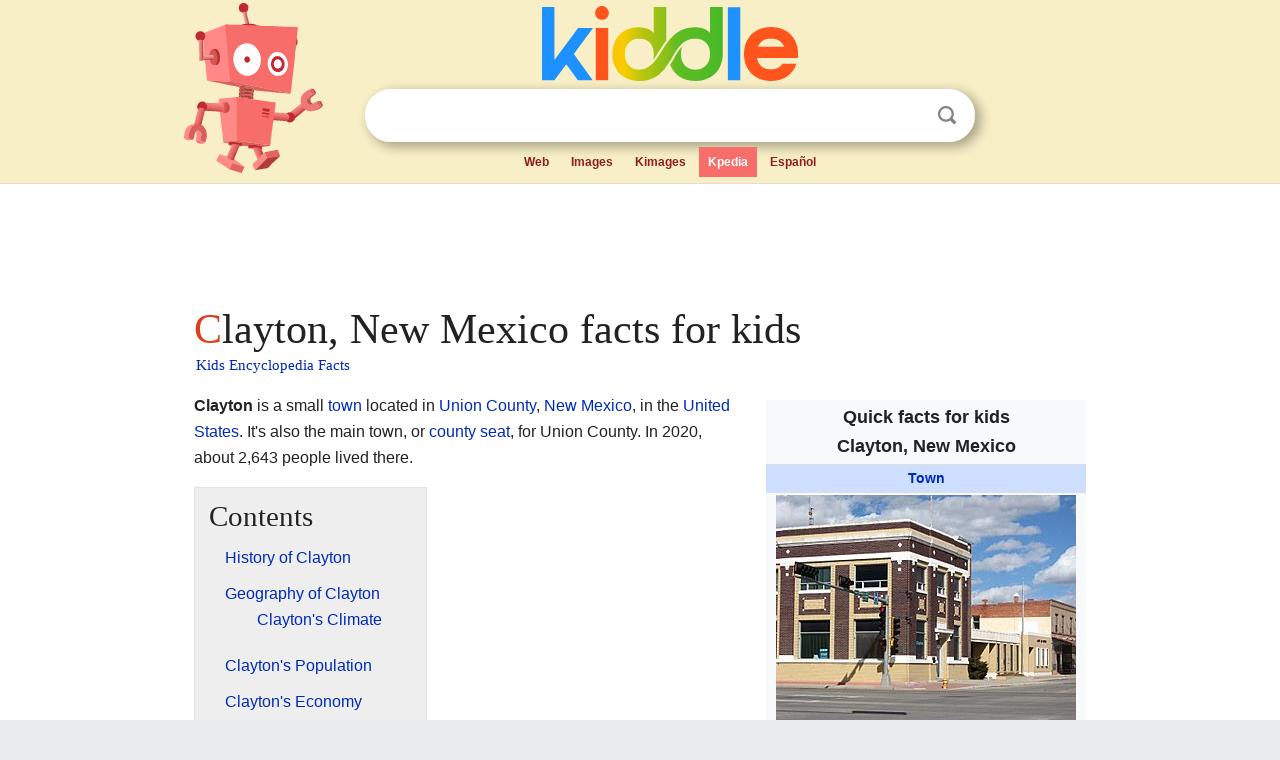

--- FILE ---
content_type: text/html; charset=utf-8
request_url: https://kids.kiddle.co/Clayton,_New_Mexico
body_size: 8623
content:
<!DOCTYPE html>
<html class="client-nojs" lang="en" dir="ltr">
<head>
<meta name="viewport" content="width=device-width, initial-scale=1.0">
<meta charset="utf-8"/>
<meta name="description" content="Clayton, New Mexico facts for kids">
<meta name="og:title" content="Clayton, New Mexico facts for kids">
<meta name="og:description" content="Clayton, New Mexico facts for kids">
<meta name="thumbnail" content="https://kids.kiddle.co/images/thumb/0/0d/Main_Street_Clayton_New_Mexico.jpg/300px-Main_Street_Clayton_New_Mexico.jpg" />
<meta property="og:image" content="https://kids.kiddle.co/images/thumb/0/0d/Main_Street_Clayton_New_Mexico.jpg/300px-Main_Street_Clayton_New_Mexico.jpg" />
<link rel="shortcut icon" href="/images/wk/favicon-16x16.png">
<link rel="icon" type="image/png" href="/images/wk/favicon-16x16.png" sizes="16x16">
<link rel="apple-touch-icon" sizes="180x180" href="/images/wk/icon-kiddle.png">
<title>Clayton, New Mexico Facts for Kids</title>
<link rel="stylesheet" href="/load.php?debug=false&amp;lang=en&amp;modules=mediawiki.page.gallery.styles%7Cskins.minerva.base.reset%2Cstyles%7Cskins.minerva.content.styles%7Cskins.minerva.footerV2.styles%7Cskins.minerva.tablet.styles&amp;only=styles&amp;skin=minerva"/>
<meta name="ResourceLoaderDynamicStyles" content=""/>
<meta name="viewport" content="initial-scale=1.0, user-scalable=yes, minimum-scale=0.25, maximum-scale=5.0, width=device-width"/>
<link rel="canonical" href="https://kids.kiddle.co/Clayton,_New_Mexico"/>
<meta property="og:url" content="https://kids.kiddle.co/Clayton,_New_Mexico">
<style> .pre-content h1 {display: block;} .pre-content h1::first-letter {color: #dd3f1e;}  </style>
</head>
<body class="mediawiki ltr sitedir-ltr mw-hide-empty-elt stable skin-minerva action-view feature-footer-v2">

<div id="mw-mf-viewport">
	
	<div id="mw-mf-page-center">
		<div class="header-container" style="background-color: #f8efc6;">
			<div class="header">
<div>

<table style="
    width: 100%;
"><tbody><tr>

<td id="robotcell"><a href="https://www.kiddle.co"><img src="/images/wk/kids-robot.svg" height="170" width="139" alt="kids encyclopedia robot" style="
    height: 170px;
    width: 139px;
    margin-left: 5px;
    margin-right: -10px;
"></a></td>

<td>

  <div class="search_form">
      <form action="https://www.kiddle.co/c.php" id="cse-search-box" method="GET">

<a href="https://www.kiddle.co"><div class="logo-top" style="text-align: center;"><img src="/images/wk/kids_search_engine.svg" border="0" height="75" width="256" alt="Kids search engine"></div></a>

        <table><tbody><tr>

            
          <td id="search_container" class="active">  
            <table>
              <tbody><tr>
              
                <td class="search_field_clear">
                  <input type="text" name="q" id="q"  size="35" spellcheck="false"  autocapitalize="off" autocomplete="off" onfocus="if (this.value == '') { document.getElementById('search_form_input_clear_one').className = 'search_form_input_clear_closed' }
                  			if (this.value != '') { document.getElementById('search_container').className = 'active'; } " onblur="document.getElementById('search_container').className = ''; " onkeydown="document.getElementById('search_form_input_clear_one').className = 'search_form_input_clear_opened';
                  			document.getElementById('search_container').className = 'active';" onkeyup="if (this.value == '') { document.getElementById('search_form_input_clear_one').className = 'search_form_input_clear_closed'
                  	document.getElementById('search_form_input_clear_one').className = 'search_form_input_clear_closed';
                    document.getElementById('search_container').className = 'active'; };">
                </td>
                
                <td class="search_form_input_clear">
                  <button id="search_form_input_clear_one" class="search_form_input_clear_opened" type="button" value="X" onclick="document.getElementById('q').value=''; document.getElementById('q').focus();">Clear</button>
                </td>
                
                <td class="search_button">
                  <button type="submit" value="Search" class="submit s_btn">Search</button>
                </td>              
              
              </tr>
            </tbody></table>  
          </td>
        </tr>
<tr>
<td>

<div class="top_menu" style="text-align: center;">
  <ul>
<li><a href="https://www.kiddle.co">Web</a></li> <li><a href="https://www.kiddle.co/images.php">Images</a></li>  <li><a href="https://www.kiddle.co/kimages.php">Kimages</a></li> <li class="active"><a href="https://kids.kiddle.co">Kpedia</a></li>  <li><a href="https://es.kiddle.co">Español</a></li>
  </ul>
</div>

</td>
</tr>
</tbody></table>
      </form>

      <script type="text/javascript">
          var clearbut = document.getElementById('search_form_input_clear_one');
          var searchfield = document.getElementById('q');
		  var submitbtn = document.getElementById('s_btn');
		  var srcx = document.getElementById('search_container');
		  
          if (searchfield.value != '') { clearbut.className = 'search_form_input_clear_opened'; srcx.className = 'active'; }
		  else if (searchfield.value === '') { clearbut.className = 'search_form_input_clear_closed'; srcx.className = ''; }
      </script>
  </div>
</td>
</tr>
</tbody></table>
</div>
</div>
</div>
		<div id="content" class="mw-body">
			<div class="post-content" style="margin-bottom: -20px;">
<script async src="https://pagead2.googlesyndication.com/pagead/js/adsbygoogle.js?client=ca-pub-2806779683782082"
     crossorigin="anonymous"></script>
<ins class="adsbygoogle" 
     style="display:inline-block;min-width:320px;max-width:890px;width:100%;height:110px"
     data-ad-client="ca-pub-2806779683782082"
     data-ad-slot="2481938001"></ins>
<script>
     (adsbygoogle = window.adsbygoogle || []).push({}); 
</script>

</div><div class="pre-content heading-holder"><h1 id="section_0">Clayton, New Mexico facts for kids</h1>  <div style="display: block; font-family: 'Linux Libertine','Georgia','Times',serif; font-size: 15px; line-height: 1.3; margin-top: -7px; padding-left: 2px;"><a href="/">Kids Encyclopedia Facts</a></div></div><div id="bodyContent" class="content"><div id="mw-content-text" lang="en" dir="ltr" class="mw-content-ltr"><table class="infobox geography vcard" style="width:22em;width:23em">
<tr>
<th colspan="2" style="text-align:center;font-size:125%;font-weight:bold;font-size:1.25em; white-space:nowrap"><div>Quick facts for kids</div>
<div style="display:inline" class="fn org">Clayton, New Mexico</div>
</th>
</tr>
<tr>
<td colspan="2" style="text-align:center;background-color:#cddeff; font-weight:bold;">
<div class="category"><a href="/Town" title="Town">Town</a></div>
</td>
</tr>
<tr class="mergedtoprow">
<td colspan="2" style="text-align:center"><a href="/Image:Main_Street_Clayton_New_Mexico.jpg" class="image" title="Main Street (2008)"><img alt="Main Street (2008)" src="/images/thumb/0/0d/Main_Street_Clayton_New_Mexico.jpg/300px-Main_Street_Clayton_New_Mexico.jpg" width="300" height="225"></a>
<div style="padding:0.4em 0 0 0;">Main Street (2008)</div>
</td>
</tr>
<tr class="mergedtoprow">
<td colspan="2" style="text-align:center"><a href="/Image:Union_County_New_Mexico_Incorporated_and_Unincorporated_areas_Clayton_Highlighted.svg" class="image" title="Location of Clayton within Union County and New Mexico"><img alt="Location of Clayton within Union County and New Mexico" src="/images/thumb/f/f0/Union_County_New_Mexico_Incorporated_and_Unincorporated_areas_Clayton_Highlighted.svg/300px-Union_County_New_Mexico_Incorporated_and_Unincorporated_areas_Clayton_Highlighted.svg.png" width="300" height="276"></a>
<div style="padding:0.3em 0 0 0;">Location of Clayton within <a href="/Union_County,_New_Mexico" title="Union County, New Mexico">Union County</a> and <a href="/New_Mexico" title="New Mexico">New Mexico</a></div>
</td>
</tr>
<tr class="mergedtoprow">
<th scope="row">Country</th>
<td>United States</td>
</tr>
<tr class="mergedrow">
<th scope="row"><a href="/U.S._state" title="U.S. state">State</a></th>
<td><a href="/New_Mexico" title="New Mexico">New Mexico</a></td>
</tr>
<tr class="mergedrow">
<th scope="row"><a href="/List_of_counties_in_New_Mexico" title="List of counties in New Mexico">County</a></th>
<td><a href="/Union_County,_New_Mexico" title="Union County, New Mexico">Union</a></td>
</tr>
<tr class="mergedtoprow">
<th colspan="2" style="text-align:center;text-align:left">Area
<div style="font-weight:normal;display:inline;"></div>
</th>
</tr>
<tr class="mergedrow">
<th scope="row"> • Total</th>
<td>7.79 sq mi (20.19 km<sup>2</sup>)</td>
</tr>
<tr class="mergedrow">
<th scope="row"> • Land</th>
<td>7.77 sq mi (20.12 km<sup>2</sup>)</td>
</tr>
<tr class="mergedrow">
<th scope="row"> • Water</th>
<td>0.03 sq mi (0.07 km<sup>2</sup>)</td>
</tr>
<tr class="mergedtoprow">
<th scope="row">Elevation
<div style="font-weight:normal;display:inline;"></div>
</th>
<td>4,967 ft (1,514 m)</td>
</tr>
<tr class="mergedtoprow">
<th colspan="2" style="text-align:center;text-align:left">Population
<div style="font-weight:normal;display:inline;"><span style="white-space:nowrap;"> </span>(<a href="/2020_United_States_census" title="2020 United States census">2020</a>)</div>
</th>
</tr>
<tr class="mergedrow">
<th scope="row"> • Total</th>
<td>2,643</td>
</tr>
<tr class="mergedrow">
<th scope="row"> • Density</th>
<td>340.15/sq mi (131.34/km<sup>2</sup>)</td>
</tr>
<tr class="mergedtoprow">
<th scope="row"><a href="/Time_zone" title="Time zone">Time zone</a></th>
<td><a href="/UTC%E2%88%927" class="mw-redirect" title="UTC−7">UTC−7</a> (<a href="/Mountain_Time_Zone" title="Mountain Time Zone">Mountain (MST)</a>)</td>
</tr>
<tr class="mergedrow">
<th scope="row"><span style="white-space:nowrap"> • Summer (<a href="/Daylight_saving_time" title="Daylight saving time">DST</a>)</span></th>
<td><a href="/UTC%E2%88%926" class="mw-redirect" title="UTC−6">UTC−6</a> (MDT)</td>
</tr>
<tr class="mergedtoprow">
<th scope="row"><a href="/ZIP_code" title="ZIP code">ZIP code</a></th>
<td class="adr">
<div class="postal-code">88415</div>
</td>
</tr>
<tr class="mergedrow">
<th scope="row"><a href="/North_American_Numbering_Plan" title="North American Numbering Plan">Area code</a></th>
<td>575</td>
</tr>
<tr class="mergedtoprow">
<th scope="row"><a href="/Federal_Information_Processing_Standard" title="Federal Information Processing Standard">FIPS code</a></th>
<td><span style="word-break:break-word;">35-15720</span></td>
</tr>
<tr class="mergedrow">
<th scope="row"><a href="/Geographic_Names_Information_System" title="Geographic Names Information System">GNIS ID</a></th>
<td>2413209</td>
</tr>
<tr class="mergedtoprow">
<th scope="row">Website</th>
<td><span style="word-break:break-word;">claytonnm.org</span></td>
</tr>
</table>
<p><b>Clayton</b> is a small <a href="/Town" title="Town">town</a> located in <a href="/Union_County,_New_Mexico" title="Union County, New Mexico">Union County</a>, <a href="/New_Mexico" title="New Mexico">New Mexico</a>, in the <a href="/United_States" title="United States">United States</a>. It's also the main town, or <a href="/County_seat" title="County seat">county seat</a>, for Union County. In 2020, about 2,643 people lived there.</p>
<p></p>
<div id="toc" class="toc">
<div id="toctitle">
<h2>Contents</h2>
</div>
<ul>
<li class="toclevel-1 tocsection-1"><a href="#History_of_Clayton"><span class="toctext">History of Clayton</span></a></li>
<li class="toclevel-1 tocsection-2"><a href="#Geography_of_Clayton"><span class="toctext">Geography of Clayton</span></a>
<ul>
<li class="toclevel-2 tocsection-3"><a href="#Clayton.27s_Climate"><span class="toctext">Clayton's Climate</span></a></li>
</ul>
</li>
<li class="toclevel-1 tocsection-4"><a href="#Clayton.27s_Population"><span class="toctext">Clayton's Population</span></a></li>
<li class="toclevel-1 tocsection-5"><a href="#Clayton.27s_Economy"><span class="toctext">Clayton's Economy</span></a></li>
<li class="toclevel-1 tocsection-6"><a href="#Community_Life_in_Clayton"><span class="toctext">Community Life in Clayton</span></a></li>
<li class="toclevel-1 tocsection-7"><a href="#Transportation_in_Clayton"><span class="toctext">Transportation in Clayton</span></a></li>
<li class="toclevel-1 tocsection-8"><a href="#Gallery"><span class="toctext">Gallery</span></a></li>
<li class="toclevel-1 tocsection-9"><a href="#See_also"><span class="toctext">See also</span></a></li>
</ul>
</div>
<p></p>
<h2><span class="mw-headline" id="History_of_Clayton">History of Clayton</span></h2>
<div class="thumb tleft">
<div class="thumbinner" style="width:302px;"><a href="/Image:Clayton,_New_Mexico_(1904).jpg" class="image"><img alt="Clayton, New Mexico (1904)" src="/images/thumb/0/07/Clayton%2C_New_Mexico_%281904%29.jpg/300px-Clayton%2C_New_Mexico_%281904%29.jpg" width="300" height="105" class="thumbimage"></a>
<div class="thumbcaption">
<div class="magnify"><a href="/Image:Clayton,_New_Mexico_(1904).jpg" class="internal" title="Enlarge"></a></div>
Clayton in 1904</div>
</div>
</div>
<p>The area where Clayton now stands was first explored by Americans traveling on the <a href="/Santa_Fe_Trail" title="Santa Fe Trail">Santa Fe Trail</a>. This famous trail was created in 1821. It opened up trade between <a href="/Santa_Fe,_New_Mexico" title="Santa Fe, New Mexico">Santa Fe</a> and the <a href="/United_States" title="United States">United States</a>.</p><div class="thumb tleft"><div class="thumbinner" style="width:302px;">
<script async src="https://pagead2.googlesyndication.com/pagead/js/adsbygoogle.js?client=ca-pub-2806779683782082"
     crossorigin="anonymous"></script>
<ins class="adsbygoogle" 
     style="display:inline-block;width:300px;height:250px"
     data-ad-client="ca-pub-2806779683782082"
     data-ad-slot="4319964985">
</ins>
<script>
     (adsbygoogle = window.adsbygoogle || []).push({}); 
</script>
</div></div>
<p>A man named William Becknell, often called the "Father of the Santa Fe Trail," was the first to use it for trade. He found a shorter path called the Cimarron Cutoff. This shortcut saved over 100 miles on the journey.</p>
<p>The Cimarron Cutoff went right through the Clayton area. Travelers used Rabbit Ear Mountain as a guide. People soon noticed the good soil and green hills, which were perfect for raising animals.</p>
<p>Cattle ranchers and sheep herders started ranches here. These ranches were very large and spread out. Things changed when the railroad came to the area. Stephen Dorsey, a rancher nearby, got the rights to the land where the railroad would run. He then planned out the town.</p>
<p>Clayton was named after a son of Stephen W. Dorsey, who was a <a href="/United_States_Senate" title="United States Senate">U.S. Senator</a> from <a href="/Arkansas" title="Arkansas">Arkansas</a>. The town was officially started in 1887. It quickly became a big center for shipping <a href="/Livestock" title="Livestock">livestock</a> (farm animals) from places like the <a href="/Pecos_River" title="Pecos River">Pecos River</a> and the Texas Panhandle.</p>
<h2><span class="mw-headline" id="Geography_of_Clayton">Geography of Clayton</span></h2>
<p>Clayton covers about 4.7 square miles (12.2 square kilometers) of land. It sits at an elevation of about 5,050 feet (1,539 meters) above sea level. The town is located in the northeast corner of New Mexico. It's about 10 miles from the <a href="/Texas" title="Texas">Texas</a> border and 11 miles from the <a href="/Oklahoma" title="Oklahoma">Oklahoma</a> border.</p>
<p>Clayton is part of the Plains region of New Mexico. This area stretches from the <a href="/Sangre_de_Cristo_Mountains" title="Sangre de Cristo Mountains">Sangre de Cristo Mountains</a> to the <a href="/Guadalupe_Mountains" title="Guadalupe Mountains">Guadalupe Mountains</a>. Near Clayton, you can visit <a href="/Clayton_Lake_State_Park" title="Clayton Lake State Park">Clayton Lake State Park</a> and <a href="/Capulin_Volcano_National_Monument" title="Capulin Volcano National Monument">Capulin Volcano National Monument</a>. There's also a large natural carbon dioxide field nearby called Bravo Dome.</p>
<p>People in Clayton also talk about old underground tunnels. Locals believe these tunnels once connected many buildings in town. Most of them have been closed off for safety reasons. No one is completely sure why they were built. Some think they were used during the time when alcohol was forbidden (Prohibition) in the 1920s. Others believe they were safe places during big storms, like one in 1908 that destroyed the courthouse. Still others think they were just for maintenance. The mystery of these tunnels adds a special charm to Clayton.</p>
<h3><span class="mw-headline" id="Clayton.27s_Climate">Clayton's Climate</span></h3>
<table class="wikitable">
<tr>
<td style="text-align:center;font-size:120%;" colspan="13">Monthly Normal and Record High and Low Temperatures</td>
</tr>
<tr>
<th height="17" style="background: #E5AFAA; color: #000000">Month</th>
<th style="background: #E5AFAA; color:#000000;">Jan</th>
<th style="background: #E5AFAA; color:#000000;">Feb</th>
<th style="background: #E5AFAA; color:#000000;">Mar</th>
<th style="background: #E5AFAA; color:#000000;">Apr</th>
<th style="background: #E5AFAA; color:#000000;">May</th>
<th style="background: #E5AFAA; color:#000000;">Jun</th>
<th style="background: #E5AFAA; color:#000000;">Jul</th>
<th style="background: #E5AFAA; color:#000000;">Aug</th>
<th style="background: #E5AFAA; color:#000000;">Sep</th>
<th style="background: #E5AFAA; color:#000000;">Oct</th>
<th style="background: #E5AFAA; color:#000000;">Nov</th>
<th style="background: #E5AFAA; color:#000000;">Dec</th>
</tr>
<tr>
<th height="16" style="background: #E5AFAA; color:#000000;">Rec High °F</th>
<td style="text-align:center; background: #E8EAFA; color:#000000;">80</td>
<td style="text-align:center; background: #E8EAFA; color:#000000;">81</td>
<td style="text-align:center; background: #E8EAFA; color:#000000;">86</td>
<td style="text-align:center; background: #E8EAFA; color:#000000;">91</td>
<td style="text-align:center; background: #E8EAFA; color:#000000;">99</td>
<td style="text-align:center; background: #E8EAFA; color:#000000;">104</td>
<td style="text-align:center; background: #E8EAFA; color:#000000;">102</td>
<td style="text-align:center; background: #E8EAFA; color:#000000;">102</td>
<td style="text-align:center; background: #E8EAFA; color:#000000;">99</td>
<td style="text-align:center; background: #E8EAFA; color:#000000;">93</td>
<td style="text-align:center; background: #E8EAFA; color:#000000;">85</td>
<td style="text-align:center; background: #E8EAFA; color:#000000;">83</td>
</tr>
<tr>
<th height="16" style="background: #E5AFAA; color:#000000;">Norm High °F</th>
<td style="text-align:center; background: #F8F3CA; color:#000000;">47.4</td>
<td style="text-align:center; background: #F8F3CA; color:#000000;">51.5</td>
<td style="text-align:center; background: #F8F3CA; color:#000000;">58.2</td>
<td style="text-align:center; background: #F8F3CA; color:#000000;">66.1</td>
<td style="text-align:center; background: #F8F3CA; color:#000000;">74.2</td>
<td style="text-align:center; background: #F8F3CA; color:#000000;">83.9</td>
<td style="text-align:center; background: #F8F3CA; color:#000000;">87.4</td>
<td style="text-align:center; background: #F8F3CA; color:#000000;">85.1</td>
<td style="text-align:center; background: #F8F3CA; color:#000000;">77.9</td>
<td style="text-align:center; background: #F8F3CA; color:#000000;">68.5</td>
<td style="text-align:center; background: #F8F3CA; color:#000000;">55.7</td>
<td style="text-align:center; background: #F8F3CA; color:#000000;">48</td>
</tr>
<tr>
<th height="16" style="background: #E5AFAA; color:#000000;">Norm Low °F</th>
<td style="text-align:center; background: #C5DFE1; color:#000000;">20.3</td>
<td style="text-align:center; background: #C5DFE1; color:#000000;">23.7</td>
<td style="text-align:center; background: #C5DFE1; color:#000000;">29.2</td>
<td style="text-align:center; background: #C5DFE1; color:#000000;">37.2</td>
<td style="text-align:center; background: #C5DFE1; color:#000000;">46.7</td>
<td style="text-align:center; background: #C5DFE1; color:#000000;">55.9</td>
<td style="text-align:center; background: #C5DFE1; color:#000000;">60.2</td>
<td style="text-align:center; background: #C5DFE1; color:#000000;">59.2</td>
<td style="text-align:center; background: #C5DFE1; color:#000000;">51.5</td>
<td style="text-align:center; background: #C5DFE1; color:#000000;">40.6</td>
<td style="text-align:center; background: #C5DFE1; color:#000000;">28.7</td>
<td style="text-align:center; background: #C5DFE1; color:#000000;">21.6</td>
</tr>
<tr>
<th height="16" style="background: #E5AFAA; color:#000000;">Rec Low °F</th>
<td style="text-align:center; background: #F8F3CA; color:#000000;">-21</td>
<td style="text-align:center; background: #F8F3CA; color:#000000;">-17</td>
<td style="text-align:center; background: #F8F3CA; color:#000000;">-11</td>
<td style="text-align:center; background: #F8F3CA; color:#000000;">9</td>
<td style="text-align:center; background: #F8F3CA; color:#000000;">23</td>
<td style="text-align:center; background: #F8F3CA; color:#000000;">37</td>
<td style="text-align:center; background: #F8F3CA; color:#000000;">45</td>
<td style="text-align:center; background: #F8F3CA; color:#000000;">45</td>
<td style="text-align:center; background: #F8F3CA; color:#000000;">26</td>
<td style="text-align:center; background: #F8F3CA; color:#000000;">12</td>
<td style="text-align:center; background: #F8F3CA; color:#000000;">-10</td>
<td style="text-align:center; background: #F8F3CA; color:#000000;">-14</td>
</tr>
<tr>
<th height="16" style="background: #E5AFAA; color:#000000;">Precip (in)</th>
<td style="text-align:center; background: #E8EAFA; color:#000000;">0.3</td>
<td style="text-align:center; background: #E8EAFA; color:#000000;">0.27</td>
<td style="text-align:center; background: #E8EAFA; color:#000000;">0.62</td>
<td style="text-align:center; background: #E8EAFA; color:#000000;">0.99</td>
<td style="text-align:center; background: #E8EAFA; color:#000000;">2.08</td>
<td style="text-align:center; background: #E8EAFA; color:#000000;">2.21</td>
<td style="text-align:center; background: #E8EAFA; color:#000000;">2.81</td>
<td style="text-align:center; background: #E8EAFA; color:#000000;">2.69</td>
<td style="text-align:center; background: #E8EAFA; color:#000000;">1.56</td>
<td style="text-align:center; background: #E8EAFA; color:#000000;">0.74</td>
<td style="text-align:center; background: #E8EAFA; color:#000000;">0.54</td>
<td style="text-align:center; background: #E8EAFA; color:#000000;">0.32</td>
</tr>
<tr>
<th height="16" style="background: #E5AFAA; color:#000000;">snowfall (in)</th>
<td style="text-align:center; background: #E8EAFA; color:#000000;">4.0</td>
<td style="text-align:center; background: #E8EAFA; color:#000000;">3.4</td>
<td style="text-align:center; background: #E8EAFA; color:#000000;">5.2</td>
<td style="text-align:center; background: #E8EAFA; color:#000000;">2.0</td>
<td style="text-align:center; background: #E8EAFA; color:#000000;">0.7</td>
<td style="text-align:center; background: #E8EAFA; color:#000000;">0.0</td>
<td style="text-align:center; background: #E8EAFA; color:#000000;">0.0</td>
<td style="text-align:center; background: #E8EAFA; color:#000000;">0.0</td>
<td style="text-align:center; background: #E8EAFA; color:#000000;">0.1</td>
<td style="text-align:center; background: #E8EAFA; color:#000000;">0.7</td>
<td style="text-align:center; background: #E8EAFA; color:#000000;">3.2</td>
<td style="text-align:center; background: #E8EAFA; color:#000000;">4.0</td>
</tr>
<tr>
<td style="text-align:center;font-size:90%;" colspan="13"><i>Source: USTravelWeather.com <span style="word-break:break-word;">[1]</span></i></td>
</tr>
</table>
<h2><span class="mw-headline" id="Clayton.27s_Population">Clayton's Population</span></h2>
<table class="toccolours" style="border-spacing: 1px; float: right !important; clear: right; margin: 0 0 1em 1em; text-align:right">
<tr>
<th colspan="4" style="background-color:lavender;padding-right:3px; padding-left:3px; font-size:110%; text-align:center">Historical population</th>
</tr>
<tr>
<th style="text-align:center; border-bottom:1px solid black">Census</th>
<th style="text-align:center; border-bottom:1px solid black"><abbr title="Population">Pop.</abbr></th>
<th style="text-align:center; border-bottom:1px solid black"></th>
<th style="text-align:center; border-bottom:1px solid black"><abbr title="Percent change">%±</abbr></th>
</tr>
<tr>
<td style="text-align:center"><b>1910</b></td>
<td style="padding-left:8px; border-right:none; padding-right:0; text-align:right;">970</td>
<td style="border-left:none; padding-left:0; text-align:left;"></td>
<td style="padding-left:8px; text-align: right;">—</td>
</tr>
<tr>
<td style="text-align:center"><b><a href="/1920_United_States_census" title="1920 United States census">1920</a></b></td>
<td style="padding-left:8px; border-right:none; padding-right:0; text-align:right;">2,157</td>
<td style="border-left:none; padding-left:0; text-align:left;"></td>
<td style="padding-left:8px; text-align: right;">122.4%</td>
</tr>
<tr>
<td style="text-align:center"><b>1930</b></td>
<td style="padding-left:8px; border-right:none; padding-right:0; text-align:right;">2,518</td>
<td style="border-left:none; padding-left:0; text-align:left;"></td>
<td style="padding-left:8px; text-align: right;">16.7%</td>
</tr>
<tr>
<td style="text-align:center"><b>1940</b></td>
<td style="padding-left:8px; border-right:none; padding-right:0; text-align:right;">3,188</td>
<td style="border-left:none; padding-left:0; text-align:left;"></td>
<td style="padding-left:8px; text-align: right;">26.6%</td>
</tr>
<tr>
<td style="text-align:center"><b>1950</b></td>
<td style="padding-left:8px; border-right:none; padding-right:0; text-align:right;">3,515</td>
<td style="border-left:none; padding-left:0; text-align:left;"></td>
<td style="padding-left:8px; text-align: right;">10.3%</td>
</tr>
<tr>
<td style="text-align:center"><b>1960</b></td>
<td style="padding-left:8px; border-right:none; padding-right:0; text-align:right;">3,314</td>
<td style="border-left:none; padding-left:0; text-align:left;"></td>
<td style="padding-left:8px; text-align: right;">−5.7%</td>
</tr>
<tr>
<td style="text-align:center"><b>1970</b></td>
<td style="padding-left:8px; border-right:none; padding-right:0; text-align:right;">2,931</td>
<td style="border-left:none; padding-left:0; text-align:left;"></td>
<td style="padding-left:8px; text-align: right;">−11.6%</td>
</tr>
<tr>
<td style="text-align:center"><b>1980</b></td>
<td style="padding-left:8px; border-right:none; padding-right:0; text-align:right;">2,968</td>
<td style="border-left:none; padding-left:0; text-align:left;"></td>
<td style="padding-left:8px; text-align: right;">1.3%</td>
</tr>
<tr>
<td style="text-align:center"><b>1990</b></td>
<td style="padding-left:8px; border-right:none; padding-right:0; text-align:right;">2,484</td>
<td style="border-left:none; padding-left:0; text-align:left;"></td>
<td style="padding-left:8px; text-align: right;">−16.3%</td>
</tr>
<tr>
<td style="text-align:center"><b><a href="/2000_United_States_census" title="2000 United States census">2000</a></b></td>
<td style="padding-left:8px; border-right:none; padding-right:0; text-align:right;">2,524</td>
<td style="border-left:none; padding-left:0; text-align:left;"></td>
<td style="padding-left:8px; text-align: right;">1.6%</td>
</tr>
<tr>
<td style="text-align:center"><b>2010</b></td>
<td style="padding-left:8px; border-right:none; padding-right:0; text-align:right;">2,980</td>
<td style="border-left:none; padding-left:0; text-align:left;"></td>
<td style="padding-left:8px; text-align: right;">18.1%</td>
</tr>
<tr>
<td style="text-align:center"><b><a href="/2020_United_States_census" title="2020 United States census">2020</a></b></td>
<td style="padding-left:8px; border-right:none; padding-right:0; text-align:right;">2,643</td>
<td style="border-left:none; padding-left:0; text-align:left;"></td>
<td style="padding-left:8px; text-align: right;">−11.3%</td>
</tr>
<tr>
<td colspan="4" style="border-top:1px solid black; font-size:85%; text-align:center">U.S. Decennial Census</td>
</tr>
</table>
<p>In 2010, there were 2,980 people living in Clayton. About 1,025 households were in the town. Most of the population (77.8%) lived in these households.</p>
<p>Looking at the population, about 27.7% were under 18 years old. About 18.7% were 65 years or older. The average age in Clayton was 40 years old.</p>
<h2><span class="mw-headline" id="Clayton.27s_Economy">Clayton's Economy</span></h2>
<p>Clayton first grew as a trading center along the Santa Fe Trail. Today, its economy mainly relies on two things:</p>
<ul>
<li><b>Agriculture:</b> This includes farming and raising animals.</li>
<li><b>Tourism:</b> People visit Clayton for its history and nearby attractions.</li>
</ul>
<h2><span class="mw-headline" id="Community_Life_in_Clayton">Community Life in Clayton</span></h2>
<p>Clayton has a special <a href="/Parade" title="Parade">parade</a> every <a href="/Independence_Day_(United_States)" title="Independence Day (United States)">July 4th</a>. It's a fun way for the community to celebrate.</p>
<p>You can visit the Herzstein Memorial Museum. It's run by the Union County Historical Society. The museum is free to enter and focuses on the history of the county and the region. It's also an official center for learning about the Santa Fe Trail.</p>
<p>Just 15 miles (24 km) north of town is <a href="/Clayton_Lake_State_Park" title="Clayton Lake State Park">Clayton Lake State Park</a>. This park has a lake for fishing. It's also famous for its amazing collection of fossilized <a href="/Dinosaur" title="Dinosaur">dinosaur</a> footprints!</p>
<p>One of America's oldest movie theaters is in Clayton. It opened in 1916 as The Mission Theater. Today, it's called the Luna Theater and still shows movies every weekend. The outside of the theater looks like an old Spanish mission. The inside has cool Art Deco designs. It has been carefully fixed up over the years, even getting new projection equipment.</p>
<p>Many parts of the theater are original, like the seats, lights, and ticket booth. A man named Morris Herzstein built the theater in 1916. Before the Great Depression, the Mission Theater was very popular. It even offered free Christmas movies for kids, where <a href="/Santa_Claus" title="Santa Claus">Santa Claus</a> would give out small gifts. In 1935, T.F. Murphy bought the theater, renamed it the Luna Theater, and made some updates. The Luna Theater is a very historic place. It was added to the National Register of Historic Places in 2007.</p>
<h2><span class="mw-headline" id="Transportation_in_Clayton">Transportation in Clayton</span></h2>
<p>Clayton is connected by several highways:</p>
<ul>
<li>US Route 412 and US Route 64 both run through town, generally from southwest to northeast.</li>
<li>US Route 87 runs generally from northwest to southeast.</li>
</ul>
<p>The Clayton Municipal Airpark is two miles east of town. It opened in December 1946. It has two runways, with the longest one being about 6,307 feet (1,922 meters) long. Currently, there are no regular passenger flights.</p>
<p><a href="/BNSF_Railway" title="BNSF Railway">BNSF</a> provides freight (cargo) train service. Passenger train service stopped on September 11, 1967.</p>
<h2><span class="mw-headline" id="Gallery">Gallery</span></h2>
<ul class="gallery mw-gallery-traditional center">
<li class="gallerybox" style="width: 235px; max-width: 100% !important;">
<div style="width: 235px; max-width: 100% !important;">
<div class="thumb" style="width: 230px; max-width: 100% !important;">
<div style="margin:15px auto;"><a href="/Image:Eklund_Hotel,_Clayton,_NM_IMG_4956.JPG" class="image"><img alt="Eklund Hotel, Clayton, NM IMG 4956" src="/images/thumb/c/c7/Eklund_Hotel%2C_Clayton%2C_NM_IMG_4956.JPG/200px-Eklund_Hotel%2C_Clayton%2C_NM_IMG_4956.JPG" width="200" height="150"></a></div>
</div>
<div class="gallerytext">
<p>Eklund Hotel (established 1905), 2010</p>
</div>
</div>
</li>
<li class="gallerybox" style="width: 235px; max-width: 100% !important;">
<div style="width: 235px; max-width: 100% !important;">
<div class="thumb" style="width: 230px; max-width: 100% !important;">
<div style="margin:15px auto;"><a href="/Image:Luna_Theater_in_Clayton,_NM_IMG_4954.JPG" class="image"><img alt="Luna Theater in Clayton, NM IMG 4954" src="/images/thumb/4/4c/Luna_Theater_in_Clayton%2C_NM_IMG_4954.JPG/200px-Luna_Theater_in_Clayton%2C_NM_IMG_4954.JPG" width="200" height="150"></a></div>
</div>
<div class="gallerytext">
<p>Luna Theater, 2010</p>
</div>
</div>
</li>
<li class="gallerybox" style="width: 235px; max-width: 100% !important;">
<div style="width: 235px; max-width: 100% !important;">
<div class="thumb" style="width: 230px; max-width: 100% !important;">
<div style="margin:15px auto;"><a href="/Image:Union_County_Court_House.jpg" class="image"><img alt="Union County Court House" src="/images/thumb/d/d5/Union_County_Court_House.jpg/200px-Union_County_Court_House.jpg" width="200" height="150"></a></div>
</div>
<div class="gallerytext">
<p><a href="/Union_County,_New_Mexico" title="Union County, New Mexico">Union County</a> Courthouse, 2008</p>
</div>
</div>
</li>
</ul>
<h2><span class="mw-headline" id="See_also">See also</span></h2>
<p><img alt="Kids robot.svg" src="/images/thumb/5/5f/Kids_robot.svg/60px-Kids_robot.svg.png" width="60" height="73"> In Spanish: <a class="external text" href="https://ninos.kiddle.co/Clayton_%28Nuevo_M%C3%A9xico%29">Clayton (Nuevo México) para niños</a></p>






</div><div class="printfooter">
</div>
</div>
<div class="post-content" style="margin-top: 0px;">

 <!-- US -->
<script async src="https://pagead2.googlesyndication.com/pagead/js/adsbygoogle.js?client=ca-pub-2806779683782082"
     crossorigin="anonymous"></script>
<!-- K_b_h -->
<ins class="adsbygoogle" 
     style="display:block"
     data-ad-client="ca-pub-2806779683782082"
     data-ad-slot="3472651705"
     data-ad-format="auto"
     data-full-width-responsive="true"></ins>
<script>
     (adsbygoogle = window.adsbygoogle || []).push({}); 
</script>

<a href="https://www.kiddle.co"><img src="/images/wk/kids_search_engine.svg" alt="kids search engine" width="171" height="50" style="width: 171px; height: 50px; margin-top: 20px;"></a><br><div class="dablink" style="font-size: 1.0em; color: #848484;">All content from <a href="https://kids.kiddle.co">Kiddle encyclopedia</a> articles (including the article images and facts) can be freely used under <a rel="nofollow" href="https://creativecommons.org/licenses/by-sa/3.0/">Attribution-ShareAlike</a> license, unless stated otherwise. Cite this article:</div>

<a href="https://kids.kiddle.co/Clayton,_New_Mexico">Clayton, New Mexico Facts for Kids</a>. <i>Kiddle Encyclopedia.</i>

</div>

<div class="post-content">
 
<div id="footer" role="contentinfo">
        <ul id="footer-info">
	<li id="footer-info-lastmod" style="font-size: 1.1em; line-height: 1.4;"> 


This page was last modified on 17 October 2025, at 10:18. <span style="border: 1px solid #ccc; background: #eee;"><a rel="nofollow" href="https://www.kiddle.co/suggest.php?article=Clayton,_New_Mexico">Suggest&nbsp;an&nbsp;edit</a>.</span>



        </li>
	</ul>
        </div>
</div>

		</div>

<footer >
<div class="post-content footer-content">
<table><tr>
<td>
	<h2><a href="/">Kiddle encyclopedia</a></h2>
	<div class="license">

Content is available under <a rel="nofollow" href="https://creativecommons.org/licenses/by-sa/3.0/">CC BY-SA 3.0</a> unless otherwise noted. 
Kiddle encyclopedia articles are based on selected content and facts from <a rel="nofollow" href="https://en.wikipedia.org">Wikipedia</a>, rewritten for children. 
Powered by <a rel="nofollow" href="https://www.mediawiki.org">MediaWiki</a>.
</div>
	
	<ul class="footer-places hlist hlist-separated">
<li><a href="https://www.kiddle.co">Kiddle</a></li>
<li class=""><a href="https://es.kiddle.co">Español</a></li>
<li><a rel="nofollow" href="https://www.kiddle.co/about.php">About</a></li>
<li><a rel="nofollow" href="https://www.kiddle.co/privacy.php">Privacy</a></li>
<li><a rel="nofollow" href="https://www.kiddle.co/contact.php">Contact us</a></li> 
<li><a href="https://ninos.kiddle.co">Enciclopedia Kiddle para niños</a></li>
<li> &copy; 2025 Kiddle.co</li>
	</ul>
</td>
</tr>
</table>	
</div>
</footer>

	</div>
</div>
<!-- v:5 -->
<script>(window.RLQ=window.RLQ||[]).push(function(){mw.config.set({"wgBackendResponseTime":210});});</script>		</body>
		</html>
		

--- FILE ---
content_type: text/html; charset=utf-8
request_url: https://www.google.com/recaptcha/api2/aframe
body_size: 269
content:
<!DOCTYPE HTML><html><head><meta http-equiv="content-type" content="text/html; charset=UTF-8"></head><body><script nonce="TxhWwEqXjYDDHg02dsJKzw">/** Anti-fraud and anti-abuse applications only. See google.com/recaptcha */ try{var clients={'sodar':'https://pagead2.googlesyndication.com/pagead/sodar?'};window.addEventListener("message",function(a){try{if(a.source===window.parent){var b=JSON.parse(a.data);var c=clients[b['id']];if(c){var d=document.createElement('img');d.src=c+b['params']+'&rc='+(localStorage.getItem("rc::a")?sessionStorage.getItem("rc::b"):"");window.document.body.appendChild(d);sessionStorage.setItem("rc::e",parseInt(sessionStorage.getItem("rc::e")||0)+1);localStorage.setItem("rc::h",'1768774865776');}}}catch(b){}});window.parent.postMessage("_grecaptcha_ready", "*");}catch(b){}</script></body></html>